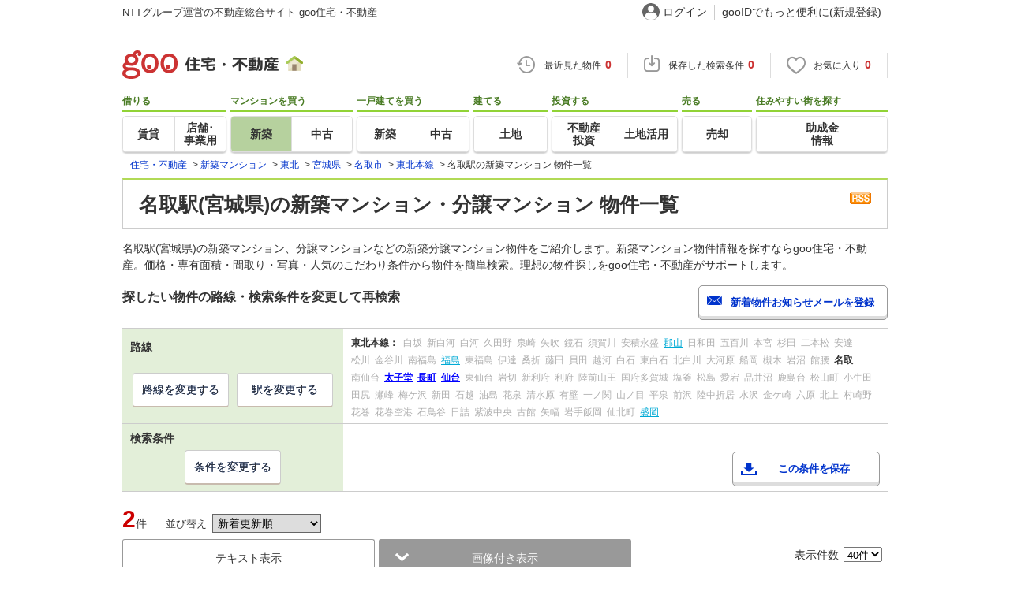

--- FILE ---
content_type: text/html; charset=UTF-8
request_url: https://house.goo.ne.jp/buy/touhoku_bm/ensen/101/2101345ma.html
body_size: 15259
content:

<!DOCTYPE html>




<html lang="ja">
<head>
<script>
  dataLayer = [{
    'template': 'pc',
    'template_hit': 'pc',
    'goo_login_type': 'nologin',
    'uid': '',
    'dpoint':''
  }];
</script>


<!-- Google Tag Manager snippet-->
<script>(function(w,d,s,l,i){w[l]=w[l]||[];w[l].push({'gtm.start':
new Date().getTime(),event:'gtm.js'});var f=d.getElementsByTagName(s)[0],
j=d.createElement(s),dl=l!='dataLayer'?'&l='+l:'';j.async=true;j.src=
'https://www.googletagmanager.com/gtm.js?id='+i+dl;f.parentNode.insertBefore(j,f);
})(window,document,'script','dataLayer','GTM-MWX4H8');</script>
<!-- End Google Tag Manager -->


<!--龠龠龠-->
<meta http-equiv="Content-Type" content="text/html; charset=UTF-8">
<title>名取駅(宮城県)の新築マンション・分譲マンション 物件情報 【goo住宅・不動産】</title>
<meta name="keywords" content="名取駅 新築マンション,物件一覧,新築マンション,分譲マンション,不動産">
<meta name="description" content="【NTTグループ運営のgoo住宅・不動産】名取駅の新築マンション・分譲マンションをお探しならgoo住宅・不動産。新築分譲マンションの購入情報のほか、価格、間取り、周辺環境など、新築マンション・分譲マンション選びに関する不動産物件情報が満載です。豊富な物件情報の中からあなたの理想の新築マンション・分譲マンションを見つけてください。">
<meta http-equiv="Content-Style-Type" content="text/css">
<meta http-equiv="Content-Script-Type" content="text/javascript">
<meta http-equiv="x-ua-compatible" content="IE=edge" ><link rel="canonical" href="https://house.goo.ne.jp/buy/touhoku_bm/ensen/101/2101345ma.html">
<meta name="robots" content="noarchive">
<link rel="alternate" media="only screen and (max-width: 640px)" href="https://house.goo.ne.jp/sp/new-mansion/ensen/101/2101345.html">
<link rel="icon" href="/house/img/icon/favicon.ico">
<link rel="stylesheet" href="/house/css/master.css?2025110418" type="text/css" media="all">
<link rel="stylesheet" href="/house/css/style.css?2025112713" type="text/css" media="all">
<link rel="stylesheet" href="/house/css/goo_id_menu.css?2025110418" type="text/css" media="all">
<link rel="stylesheet" href="/house/css/1.7.css?2025110418" type="text/css" media="all">
<link rel="stylesheet" href="/house/css/station.css?2025110418.css" media="all" type="text/css">
<link rel="stylesheet" href="/house/css/result.css?2025110418" media="all" type="text/css">
<link rel="stylesheet" href="/house/css/result_common.css?2025110418" media="all" type="text/css">
<link rel="stylesheet" href="/house/css/area.css?2025112615" media="all" type="text/css">
<script type="text/javascript" src="/house/js/house.js?2025110418"></script>
<script type="text/javascript" src="/js/clickCount.js?20140219"></script>
<script type="text/javascript" src="//adcdn.goo.ne.jp/images/js/smarttag-house-housecon.js" charset="utf-8"></script>
<script type="text/javascript" src="/house/js/goo_id_menu.js"></script>

<script type="text/javascript" src="/house/js/jquery-1.3.2.min.js"></script>
<script>window.Promise || document.write('<script src="//www.promisejs.org/polyfills/promise-7.0.4.min.js"><\/script>');</script>
<script type="text/javascript" src="/house/js/indexeddb/pc_house.js?2025110418"></script>
<script type="text/javascript" src="/house/js/indexeddb_insert.js?2025110418"></script>
<script type="text/javascript" src="/house/js/result.js?2025112713"></script>
<script type="text/javascript" src="/house/js/area_display.js?2025110418"></script>
<script type="text/javascript" src="/house/js/buyform.js?2025110418"></script>
<script type="text/javascript" src="/house/js/personal_common.js?2025110418"></script>
<script type="text/javascript" src="/house/js/recommend_noajax.js?2025110418"></script>
<script>
window.onpageshow = function() { if ($("input[name=bc\\[\\]]:checked").length > 0 || $("input[type=hidden][name=bc\\[\\]]").length > 0) $('#hide_btn').show(); };
$(document).ready(function() {
    $('.property').click(function(event){
        if(event.target.nodeName == "INPUT"||event.target.nodeName == "A"||event.target.nodeName == "LABEL" || event.target.nodeName == "BUTTON"){ 
            return;
        }else{ 
            $(this).find('a.linkurl').click();
            window.open($(this).find('a.linkurl').attr('href'))
            return false;
        }
    });
});
</script>


<script type="application/ld+json">
    {
     "@context":"http://schema.org",
     "@type":"ItemList",
     "itemListElement":[
         {
          "@type":"ListItem",
          "position":1,
          "url":"https://house.goo.ne.jp/buy/bm/detail/04207/020/W/P67732394.html"
         },
         {
          "@type":"ListItem",
          "position":2,
          "url":"https://house.goo.ne.jp/buy/bm/detail/04207/020/W/P67732394.html"
         }     ]
    }
</script>


</head>
<body>
<!-- Google Tag Manager (noscript) -->
<noscript><iframe src="https://www.googletagmanager.com/ns.html?id=GTM-MWX4H8" height="0" width="0" style="display:none;visibility:hidden"></iframe></noscript>
<!-- End Google Tag Manager (noscript) -->


<!--header-->
<div class="skip">
<a href="#nav_menu"><img src="/img/clear.gif" width="1" height="1" alt="goo住宅・不動産のメニューへジャンプ" border="0"></a><a href="#nav_content"><img src="/img/clear.gif" width="1" height="1" alt="本文へジャンプ" border="0"></a>
</div>


<div id="NR-onegoo" class="w970px">
<div id="NR-onegoo-inner">
  <div class="nr-onegoo-text">
    <p class="nr-onegoo-text-inbox nr-onegoo-text-info">
      <!-- Greeting for PC -->
      <a href="/">NTTグループ運営の不動産総合サイト goo住宅・不動産</a>
      <!--/ Greeting for PC -->
    </p>
  </div>
    <ul class="nr-onegoo-menu">
         <li class="nr-onegoo-user"><a href="https://login.mail.goo.ne.jp/id/authn/LoginStart?Site=house.goo.ne.jp&Success=https%3A%2F%2Fhouse.goo.ne.jp%2Fbuy%2Ftouhoku_bm%2Fensen%2F101%2F2101345ma.html" class="nr-onegoo-user-name" rel="nofollow">ログイン</a></li>
     <li class="nr-onegoo-nologin"><a href="https://login.mail.goo.ne.jp/id/portal/RegUserStart?Site=house.goo.ne.jp&Success=https%3A%2F%2Fhouse.goo.ne.jp%2Fbuy%2Ftouhoku_bm%2Fensen%2F101%2F2101345ma.html" class="nr-onegoo-reg" rel="nofollow"><span class="nr-onegoo-pc">gooIDでもっと便利に(新規登録)</span><span class="nr-onegoo-sp">gooID新規登録</span></a></li>
      </ul>
<!-- onegoo inner --></div>
<!-- /onegoo --></div>

<div class="divide02"><img src="/img/clear.gif" width="1" height="1" alt=""></div>
<script>

jQuery(function(){
  // ready
  gloNav('.js-mid-fix');
});

</script>

<div class="ad"></div>
<header class="cmnHeader w970px">
  <div class="cmnHeader-wrap">
    <div class="js-mid-fix cmnHeader-fix">
      <div class="cmnHeader-inner">
        <a href="/" class="cmnHeader-logo"><img src="/house/img/cmn_header_logo.png" alt="goo住宅・不動産" class="cmnHeader-logoImg" width="229" height="36" decoding="async"></a>
        <ul class="cmnHeader-status">
          <li class="cmnHeader-saikin">
            <a href="/saikin_list/" class="cmnHeader-statusLink" rel="nofollow"><span class="cmnIcon header-clock"></span><span class="cmnHeader-statusTxt">最近見た物件<span class="cmnHeader-statusTxtNum">0</span></span></a>
          </li>
          <li class="cmnHeader-save">
            <a href="/favorite/joken.html" class="cmnHeader-statusLink" rel="nofollow"><span class="cmnIcon header-save"></span><span class="cmnHeader-statusTxt">保存した検索条件<span class="cmnHeader-statusTxtNum">0</span></span></a>
          </li>
          <li class="cmnHeader-kentou">
            <a href="/kentou_list/" class="cmnHeader-statusLink" rel="nofollow"><span class="cmnIcon header-heart"></span><span class="cmnHeader-statusTxt">お気に入り<span class="cmnHeader-statusTxtNum">0</span></span></a>
          </li>
        </ul>
      </div>
      <!-- end cmnHeader-inner -->
    </div>
    <!-- end cmnHeader-fix -->
  </div>
  <!-- end cmnHeader-wrap -->


<!--search-->
  <!-- end cmnHeader-wrap -->
  <nav class="cmnHeader-gnav" role="navigation" aria-label="メインメニュー">
    <div class="cmnHeader-gnavInner">
      <ul class="cmnHeader-gnavNav">
        <li class="cmnHeader-gnavList">
          <div class="cmnHeader-gnavCategory">借りる</div>
          <div class="cmnHeader-gnavBox">
            <a href="/rent/ap/" class="cmnHeader-gnavLink"><span class="cmnHeader-gnavTxt">賃貸</span></a>
            <a href="/rent/bb/" class="cmnHeader-gnavLink"><span class="cmnHeader-gnavTxt">店舗･<br>事業用</span></a>
          </div>
        </li>
        <li class="cmnHeader-gnavList">
          <div class="cmnHeader-gnavCategory">マンションを買う</div>
          <div class="cmnHeader-gnavBox">
            <a href="/buy/bm/" class="cmnHeader-gnavLink on"><span class="cmnHeader-gnavTxt">新築</span></a>
            <a href="/buy/um/" class="cmnHeader-gnavLink"><span class="cmnHeader-gnavTxt">中古</span></a>
          </div>
        </li>
        <li class="cmnHeader-gnavList">
          <div class="cmnHeader-gnavCategory">一戸建てを買う</div>
          <div class="cmnHeader-gnavBox">
            <a href="/buy/bh/" class="cmnHeader-gnavLink"><span class="cmnHeader-gnavTxt">新築</span></a>
            <a href="/buy/uh/" class="cmnHeader-gnavLink"><span class="cmnHeader-gnavTxt">中古</span></a>
          </div>
        </li>
        <li class="cmnHeader-gnavList">
          <div class="cmnHeader-gnavCategory">建てる</div>
          <div class="cmnHeader-gnavBox">
            <a href="/buy/la/" class="cmnHeader-gnavLink"><span class="cmnHeader-gnavTxt">土地</span></a>
          </div>
        </li>
        <li class="cmnHeader-gnavList">
          <div class="cmnHeader-gnavCategory">投資する</div>
          <div class="cmnHeader-gnavBox">
            <a href="/toushi/" class="cmnHeader-gnavLink"><span class="cmnHeader-gnavTxt">不動産<br>投資</span></a>
            <a href="/sell/land/" class="cmnHeader-gnavLink"><span class="cmnHeader-gnavTxt">土地活用</span></a>
          </div>
        </li>
        <li class="cmnHeader-gnavList">
          <div class="cmnHeader-gnavCategory">売る</div>
          <div class="cmnHeader-gnavBox">
            <a href="/sell/" class="cmnHeader-gnavLink"><span class="cmnHeader-gnavTxt">売却</span></a>
          </div>
        </li>
        <li class="cmnHeader-gnavList">
          <div class="cmnHeader-gnavCategory">住みやすい街を探す</div>
          <div class="cmnHeader-gnavBox">
            <a href="/chiiki/kurashi/" class="cmnHeader-gnavLink"><span class="cmnHeader-gnavTxt">助成金<br>情報</span></a>
          </div>
        </li>
      </ul>
    </div>
    <!-- end cmnHeader-gnavInner -->
  </nav>
  <!-- end cmnHeader-gnav -->
  </header>
  <!-- end cmnHeader -->




<div id="container4">
<div id="header">
<!--crumb-->
<div class="divide02"></div>
<!--crumb-->
<ul itemscope itemtype="http://schema.org/BreadcrumbList" id="breadcrumb">
<li itemprop="itemListElement" itemscope itemtype="http://schema.org/ListItem"><a itemprop="item" href="/"><span itemprop="name">住宅・不動産</span></a><meta itemprop="position" content="1" /></li>
<span>&gt;</span>
<li itemprop="itemListElement" itemscope itemtype="http://schema.org/ListItem"><a itemprop="item" href="/buy/bm/"><span itemprop="name">新築マンション</span></a><meta itemprop="position" content="2" /></li>
<span>&gt;</span>
<li itemprop="itemListElement" itemscope itemtype="http://schema.org/ListItem"><a itemprop="item" href="/buy/touhoku_nm/"><span itemprop="name">東北</span></a><meta itemprop="position" content="3" /></li>
<span>&gt;</span>
<li itemprop="itemListElement" itemscope itemtype="http://schema.org/ListItem"><a itemprop="item" href="/buy/bm/miyagi/"><span itemprop="name">宮城県</span></a><meta itemprop="position" content="4" /></li>
<span>&gt;</span>
<li itemprop="itemListElement" itemscope itemtype="http://schema.org/ListItem"><a itemprop="item" href="/buy/touhoku_bm/area_miyagi/04207ma.html"><span itemprop="name">名取市</span></a><meta itemprop="position" content="5" /></li>
<span>&gt;</span>
<li itemprop="itemListElement" itemscope itemtype="http://schema.org/ListItem"><a itemprop="item" href="/buy/touhoku_bm/ensen_miyagi/101ma.html"><span itemprop="name">東北本線</span></a><meta itemprop="position" content="6" /></li>
<span>&gt;</span>
<li itemprop="itemListElement" itemscope itemtype="http://schema.org/ListItem"><span itemprop="name">名取駅の新築マンション 物件一覧</span><meta itemprop="position" content="7" /></li>
</ul>
<div class="divide02"></div>
<!--/crumb-->


<!--/crumb-->
</div>
<!--/header-->
<a name="top" id="top"></a>
<!--contentarea-->
<a name="nav_content" id="nav_content"></a>
<div class="skip"><img src="/img/clear.gif" width="1" height="1" alt="ここから本文です"></div>

<div id="contentsarea2_2">
<div class="property_list_inner">
<!--parts_id:h1_title_box-->
<div id="h1_title_box">
<a href="/buy/bm/result_rss.php?path=%2Fbuy%2Fbm%2Fresultma.html%3Fla%3Dtouhoku%26ma%3Dmiyagi%26en%255B%255D%3D101%26ek%255B%255D%3D2101345" rel="nofollow"><img src="/house/img/common/rss.gif" alt="RSS" width="27" height="15" border="0" align="absmiddle" decoding="async"></a>
<h1>名取駅(宮城県)の新築マンション・分譲マンション 物件一覧</h1>
</div>
<!--/parts_id:h1_title_box-->
<p class="header-lead">名取駅(宮城県)の新築マンション、分譲マンションなどの新築分譲マンション物件をご紹介します。新築マンション物件情報を探すならgoo住宅・不動産。価格・専有面積・間取り・写真・人気のこだわり条件から物件を簡単検索。理想の物件探しをgoo住宅・不動産がサポートします。</p>
<!--parts_id:search_infobox_01-->
                <div class="search_option">
<div class="h2_block">
<h2>探したい物件の路線・検索条件を変更して再検索</h2>

<form name="form1" method="post" action="https://house.goo.ne.jp/na_mail/mail_form.html" class="mail">
<ul><li><input type="button" class="button02" value="新着物件お知らせメールを登録" onclick="document.form1.submit();return false;" width="287" height="35"></li></ul>
<input name="url" type="hidden" value="/buy/touhoku_bm/ensen/101/2101345ma.html?sk=6&amp;rev=1">
</form>
</div><!--/.h2_block-->

<table class="tab table_search_option">
<tbody>
<tr>
<th>路線</th>
<td rowspan="2"><ul class="area_list">
            <li class="txt_bold">東北本線：</li>
                    <li>
                            <span class="disabled">白坂</span>
                        </li>
                    <li>
                            <span class="disabled">新白河</span>
                        </li>
                    <li>
                            <span class="disabled">白河</span>
                        </li>
                    <li>
                            <span class="disabled">久田野</span>
                        </li>
                    <li>
                            <span class="disabled">泉崎</span>
                        </li>
                    <li>
                            <span class="disabled">矢吹</span>
                        </li>
                    <li>
                            <span class="disabled">鏡石</span>
                        </li>
                    <li>
                            <span class="disabled">須賀川</span>
                        </li>
                    <li>
                            <span class="disabled">安積永盛</span>
                        </li>
                    <li>
                                                <a href="/buy/touhoku_bm/ensen/101/2101220ma.html"><span class="area_m">郡山</span></a>
                                        </li>
                    <li>
                            <span class="disabled">日和田</span>
                        </li>
                    <li>
                            <span class="disabled">五百川</span>
                        </li>
                    <li>
                            <span class="disabled">本宮</span>
                        </li>
                    <li>
                            <span class="disabled">杉田</span>
                        </li>
                    <li>
                            <span class="disabled">二本松</span>
                        </li>
                    <li>
                            <span class="disabled">安達</span>
                        </li>
                    <li>
                            <span class="disabled">松川</span>
                        </li>
                    <li>
                            <span class="disabled">金谷川</span>
                        </li>
                    <li>
                            <span class="disabled">南福島</span>
                        </li>
                    <li>
                                                <a href="/buy/touhoku_bm/ensen/101/2101270ma.html"><span class="area_m">福島</span></a>
                                        </li>
                    <li>
                            <span class="disabled">東福島</span>
                        </li>
                    <li>
                            <span class="disabled">伊達</span>
                        </li>
                    <li>
                            <span class="disabled">桑折</span>
                        </li>
                    <li>
                            <span class="disabled">藤田</span>
                        </li>
                    <li>
                            <span class="disabled">貝田</span>
                        </li>
                    <li>
                            <span class="disabled">越河</span>
                        </li>
                    <li>
                            <span class="disabled">白石</span>
                        </li>
                    <li>
                            <span class="disabled">東白石</span>
                        </li>
                    <li>
                            <span class="disabled">北白川</span>
                        </li>
                    <li>
                            <span class="disabled">大河原</span>
                        </li>
                    <li>
                            <span class="disabled">船岡</span>
                        </li>
                    <li>
                            <span class="disabled">槻木</span>
                        </li>
                    <li>
                            <span class="disabled">岩沼</span>
                        </li>
                    <li>
                            <span class="disabled">館腰</span>
                        </li>
                    <li>
                            <strong>名取</strong>
                        </li>
                    <li>
                            <span class="disabled">南仙台</span>
                        </li>
                    <li>
                                                <a href="/buy/touhoku_bm/ensen/101/2101352ma.html"><span class="selected_area_m"><strong>太子堂</strong></span></a>
                                        </li>
                    <li>
                                                <a href="/buy/touhoku_bm/ensen/101/2101355ma.html"><span class="selected_area_m"><strong>長町</strong></span></a>
                                        </li>
                    <li>
                                                <a href="/buy/touhoku_bm/ensen/101/2101360ma.html"><span class="selected_area_m"><strong>仙台</strong></span></a>
                                        </li>
                    <li>
                            <span class="disabled">東仙台</span>
                        </li>
                    <li>
                            <span class="disabled">岩切</span>
                        </li>
                    <li>
                            <span class="disabled">新利府</span>
                        </li>
                    <li>
                            <span class="disabled">利府</span>
                        </li>
                    <li>
                            <span class="disabled">陸前山王</span>
                        </li>
                    <li>
                            <span class="disabled">国府多賀城</span>
                        </li>
                    <li>
                            <span class="disabled">塩釜</span>
                        </li>
                    <li>
                            <span class="disabled">松島</span>
                        </li>
                    <li>
                            <span class="disabled">愛宕</span>
                        </li>
                    <li>
                            <span class="disabled">品井沼</span>
                        </li>
                    <li>
                            <span class="disabled">鹿島台</span>
                        </li>
                    <li>
                            <span class="disabled">松山町</span>
                        </li>
                    <li>
                            <span class="disabled">小牛田</span>
                        </li>
                    <li>
                            <span class="disabled">田尻</span>
                        </li>
                    <li>
                            <span class="disabled">瀬峰</span>
                        </li>
                    <li>
                            <span class="disabled">梅ケ沢</span>
                        </li>
                    <li>
                            <span class="disabled">新田</span>
                        </li>
                    <li>
                            <span class="disabled">石越</span>
                        </li>
                    <li>
                            <span class="disabled">油島</span>
                        </li>
                    <li>
                            <span class="disabled">花泉</span>
                        </li>
                    <li>
                            <span class="disabled">清水原</span>
                        </li>
                    <li>
                            <span class="disabled">有壁</span>
                        </li>
                    <li>
                            <span class="disabled">一ノ関</span>
                        </li>
                    <li>
                            <span class="disabled">山ノ目</span>
                        </li>
                    <li>
                            <span class="disabled">平泉</span>
                        </li>
                    <li>
                            <span class="disabled">前沢</span>
                        </li>
                    <li>
                            <span class="disabled">陸中折居</span>
                        </li>
                    <li>
                            <span class="disabled">水沢</span>
                        </li>
                    <li>
                            <span class="disabled">金ケ崎</span>
                        </li>
                    <li>
                            <span class="disabled">六原</span>
                        </li>
                    <li>
                            <span class="disabled">北上</span>
                        </li>
                    <li>
                            <span class="disabled">村崎野</span>
                        </li>
                    <li>
                            <span class="disabled">花巻</span>
                        </li>
                    <li>
                            <span class="disabled">花巻空港</span>
                        </li>
                    <li>
                            <span class="disabled">石鳥谷</span>
                        </li>
                    <li>
                            <span class="disabled">日詰</span>
                        </li>
                    <li>
                            <span class="disabled">紫波中央</span>
                        </li>
                    <li>
                            <span class="disabled">古館</span>
                        </li>
                    <li>
                            <span class="disabled">矢幅</span>
                        </li>
                    <li>
                            <span class="disabled">岩手飯岡</span>
                        </li>
                    <li>
                            <span class="disabled">仙北町</span>
                        </li>
                    <li>
                                                <a href="/buy/touhoku_bm/ensen/101/2101560ma.html"><span class="area_m">盛岡</span></a>
                                        </li>
                    </ul></td>
</tr>
<tr><td class="td_btn_list"><ul class="btn_list">
<li><a class="button" href="/buy/touhoku_bm/ensen_miyagi/?enc[]=101&amp;ekc[]=2101345&amp;area_m=miyagi&amp;area_l=touhoku">路線を変更する</a></li>
<li><a class="button" href="/buy/touhoku_bm/ensen_miyagi/101/?p=1&amp;ps=40&amp;sk=6&amp;rev=1&amp;en[]=101&amp;ekc[]=2101345&amp;area_m=miyagi&amp;area_l=touhoku">駅を変更する</a></li></ul></td>
</tr>
<tr>
<th>検索条件</th>
<td class="conditions_area" rowspan="2">
<br>
<ul>
<li><a href="javascript:void(0)" data-cond="%2Fbuy%2Fbm%2Fresultma.html%3Fla%3Dtouhoku%26ma%3Dmiyagi%26en%255B%255D%3D101%26ek%255B%255D%3D2101345" name="add_fv_cond" data-genre_cd="bm" class="button02 btn_condition_save">この条件を保存</a></li>
</ul>
</td>
</tr>
<tr><td class="td_btn_list"><ul class="btn_list">
<li><a href="#condition" class="button">条件を変更する</a></li>
</ul></td>
</tr>
</tbody>
</table>
</div><!--/.search_option-->
</div>

<form name="bm_form" action="/buy/bm/resultma.html" method="GET">
<div class="property_list_inner">
<div class="pageing_noall"><span class="txt_red">2</span><span class="font95">件</span>

<span class="sort-sub">並び替え<select id="sk" onchange="return doSort();">
<option value="20">価格安い順</option>
<option value="21">価格高い順</option>
<option value="50">駅から近い順</option>
<option value="41">専有面積が広い順</option>
<option value="31">総戸数が多い順</option>
<option value="61" selected>新着更新順</option>
</select></span>
</div>

<div class="pageing_no-new">





</div>

<div class="divide02"></div>

<div class="select_view cl in-sort-select">
<ul>

<li><a href="/buy/touhoku_bm/ensen/101/2101345.html?sk=6&rev=1" onclick="return navigateWithSelectionKept(this, 'bc[]', 'cbc[]')" rel="nofollow">テキスト表示</a></li>
<li id="current"><a href="#">画像付き表示</a></li>

<li class="sort-select">
<span class="koumoku2">
表示件数<select name="ps" onChange="fn_on_ps_change(value)">


<option value="20" >20件</option>
<option value="40" selected>40件</option>
<option value="60" >60件</option>
<option value="80" >80件</option>


</select>
</span>
</li>
</ul>
</div><!--/.select_view-->
<div class="check_menu">
<dl>
<dt>チェックした物件を一括で</dt>
<dd>
<ul>
<li><input type="button" class="button03" value="比較する" onclick="return navigateTo(this.form, '/buy/bm/compare.html', 2, 'bc[]', '_self');"></li>
<li><button type="button" class="button03 button03-bk" onclick="javascript:return checkMultiConsiderationList('kl_buy_m', 1,'bc[]');"><i class="fa fa-heart"></i>お気に入りに追加</button></li>
<li><button type="button" class="button04 bunjo" onclick="return sendBmRequest(this.form, 'touhoku', '_blank', 10, 1);"><i class="fa fa-envelope"></i>資料をもらう（無料）</button></li>
</ul>
</dd>
</dl>
</div><!--/.check_menu-->

<!-- hide_btn -->
<div id="hide_btn">
<ul>
<li>チェックした物件を一括で</li>
<li><button type="button" class="button03 button03-bk" onclick="javascript:return checkMultiConsiderationList('kl_buy_m', 1,'bc[]');"><i class="fa fa-heart"></i>お気に入りに追加</button></li>
<li><button type="button" class="button04" onclick="return sendBmRequest(this.form, 'touhoku', '_blank', 10, 1);"><i class="fa fa-envelope"></i>資料をもらう（無料）</button></li>
</ul>
</div>
<!-- /hide_btn -->

<div class="rent_tabel_box table_box_area table_box_area-bm">
<table class="tab property">
  <thead>
    <tr>
      <th colspan="3">
        <div class="property-titleBlock"><h3><a href="/buy/bm/detail/04207/020/W/P67732394.html" target="_blank" onclick="$('#his_id_67728321').show();" class="linkurl">アルファステイツ名取大手町　第3期</a></h3></div>
        <ul>
          <li><button type="button" name="fv_s_btn" class="button03 name_id-btn-fav-word" id="fv_67728321" onclick="javascript:return checkSingleConsiderationList('kl_buy_m', '67728321');"><i class="fa fa-heart"></i>お気に入りに追加</button></li>
          <li><button type="button" class="button04" onclick="window.open('https://suumo.jp/jj/bukken/shiryou/JJ010FJ010/?ar=020&bs=010&bsnc=01067732394&senimotokbn=5&vos=di0375xxxxzp000000000zzz_0000000001');"><i class="fa fa-envelope"></i>資料をもらう（無料）</button></li>
        </ul>
      </th>
    </tr>
  </thead>
  <tbody>
    <tr>
      <td rowspan="2" class="td_checkbox vat">
        <input type="checkbox" name="bc[]" value="67728321" onclick="return checkNumberOfSelection(this, 'bc[]')" class="input_checkbox" id="020_W_67732394_67728321">
        <label for="020_W_67732394_67728321" class="label_checkbox"></label>
      </td>
      <td>
        <ul>
          <li class="img">
            <div class="img_box"><a href="/buy/bm/detail/04207/020/W/P67732394.html" target="_blank" onclick="$('#his_id_67728321').show();"><img src="https://img.house.goo.ne.jp/suumo/gazo/bukken/020/N001000/img/94/67732394/67732394_000002.jpg?200" alt="アルファステイツ名取大手町　第3期" width="200" height="200" decoding="async"></a></div>
          </li>
          <li class="property_watched" id="his_id_67728321" style="display:none;">最近見た物件</li>
        </ul>
      </td>
      <td>
        <div class="rent_tabel_box-inner">
          <dl>
            <dt><span>価格</span></dt>
            <dd class="price"><span class="txt_em">3380万円～4790万円</span></dd>
            <dt><span>最多価格帯</span></dt>
            <dd>-</dd>
          </dl>
          <dl>
            <dt><span>住所</span></dt>
            <dd>宮城県名取市大手町４</dd>
          </dl>
          <dl>
            <dt><span>交通</span></dt>
            <dd><b>ＪＲ東北本線「名取」歩12分</b></dd>
          </dl>
          <dl>
            <dt><span>間取り</span></dt>
            <dd>2LDK・3LDK</dd>
            <dt><span>専有面積</span></dt>
            <dd>53.35m<sup>2</sup>～76.35m<sup>2</sup><br />（壁芯）</dd>
          </dl>
          <dl>
            <dt><span>総戸数</span></dt>
            <dd>69戸</dd>
          </dl>
        </div>
      </td>
    </tr>
    <tr>
      <td colspan="2" class="property-icon border-l">
        <div class="icon-point-wrap span01">
          <ul class="property-icon-list w01">
              <li><span>100%駐車場</span></li>
                  <li><span>無料駐車場</span></li>
                  <li><span>性能評価書取得</span></li>
                  <li><span>ペット可</span></li>
                </ul>
          <dl class="recommend-point border-t w01 space-t">
            <dt>おすすめポイント</dt>
            <dd>JR「名取」駅(約950m)徒歩12分／大手町エリアの新築分譲マンション。2LDK(53.35m<sup>2</sup>)2980万円～、3LDK(66.35m<sup>2</sup>)3980万円～／先着順。敷地内平面駐車場100%確保／月額使用料0円／県道258号線まで好アクセスな立地で、快適なカーライフ。ライフスタイルで選べる全8種の豊富なプランバリエーション。</dd>
          </dl>
        </div>
      </td>
    </tr>
  </tbody>
</table>

<table class="tab property">
  <thead>
    <tr>
      <th colspan="3">
        <div class="property-titleBlock"><h3><a href="/buy/bm/detail/04207/020/W/P67732394.html" target="_blank" onclick="$('#his_id_67724443').show();" class="linkurl">アルファステイツ名取大手町　先着順</a></h3></div>
        <ul>
          <li><button type="button" name="fv_s_btn" class="button03 name_id-btn-fav-word" id="fv_67724443" onclick="javascript:return checkSingleConsiderationList('kl_buy_m', '67724443');"><i class="fa fa-heart"></i>お気に入りに追加</button></li>
          <li><button type="button" class="button04" onclick="window.open('https://suumo.jp/jj/bukken/shiryou/JJ010FJ010/?ar=020&bs=010&bsnc=01067732394&senimotokbn=5&vos=di0375xxxxzp000000000zzz_0000000001');"><i class="fa fa-envelope"></i>資料をもらう（無料）</button></li>
        </ul>
      </th>
    </tr>
  </thead>
  <tbody>
    <tr>
      <td rowspan="2" class="td_checkbox vat">
        <input type="checkbox" name="bc[]" value="67724443" onclick="return checkNumberOfSelection(this, 'bc[]')" class="input_checkbox" id="020_W_67732394_67724443">
        <label for="020_W_67732394_67724443" class="label_checkbox"></label>
      </td>
      <td>
        <ul>
          <li class="img">
            <div class="img_box"><a href="/buy/bm/detail/04207/020/W/P67732394.html" target="_blank" onclick="$('#his_id_67724443').show();"><img src="https://img.house.goo.ne.jp/suumo/gazo/bukken/020/N001000/img/94/67732394/67732394_000002.jpg?200" alt="アルファステイツ名取大手町　先着順" width="200" height="200" decoding="async"></a></div>
          </li>
          <li class="property_watched" id="his_id_67724443" style="display:none;">最近見た物件</li>
        </ul>
      </td>
      <td>
        <div class="rent_tabel_box-inner">
          <dl>
            <dt><span>価格</span></dt>
            <dd class="price"><span class="txt_em">2980万円～4790万円</span></dd>
            <dt><span>最多価格帯</span></dt>
            <dd>3900万円台（8戸）</dd>
          </dl>
          <dl>
            <dt><span>住所</span></dt>
            <dd>宮城県名取市大手町４</dd>
          </dl>
          <dl>
            <dt><span>交通</span></dt>
            <dd><b>ＪＲ東北本線「名取」歩12分</b></dd>
          </dl>
          <dl>
            <dt><span>間取り</span></dt>
            <dd>2LDK・3LDK</dd>
            <dt><span>専有面積</span></dt>
            <dd>53.35m<sup>2</sup>～76.35m<sup>2</sup><br />（壁芯）</dd>
          </dl>
          <dl>
            <dt><span>総戸数</span></dt>
            <dd>69戸</dd>
          </dl>
        </div>
      </td>
    </tr>
    <tr>
      <td colspan="2" class="property-icon border-l">
        <div class="icon-point-wrap span01">
          <ul class="property-icon-list w01">
              <li><span>100%駐車場</span></li>
                  <li><span>無料駐車場</span></li>
                  <li><span>性能評価書取得</span></li>
                  <li><span>ペット可</span></li>
                </ul>
          <dl class="recommend-point border-t w01 space-t">
            <dt>おすすめポイント</dt>
            <dd>JR「名取」駅(約950m)徒歩12分／大手町エリアの新築分譲マンション。2LDK(53.35m<sup>2</sup>)2980万円～、3LDK(66.35m<sup>2</sup>)3980万円～／先着順。敷地内平面駐車場100%確保／月額使用料0円／県道258号線まで好アクセスな立地で、快適なカーライフ。ライフスタイルで選べる全8種の豊富なプランバリエーション。</dd>
          </dl>
        </div>
      </td>
    </tr>
  </tbody>
</table>

</div>

<div class="check_menu">
<dl>
<dt>チェックした物件を一括で</dt>
<dd>
<ul>
<li><input type="button" class="button03" value="比較する" onclick="return navigateTo(this.form, '/buy/bm/compare.html', 2, 'bc[]', '_self');"></li>
<li><button type="button" class="button03 button03-bk" onclick="javascript:return checkMultiConsiderationList('kl_buy_m', 1,'bc[]');"><i class="fa fa-heart"></i>お気に入りに追加</button></li>
<li><button type="button" class="button04 bunjo" onclick="return sendBmRequest(this.form, 'touhoku', '_blank', 10, 1);"><i class="fa fa-envelope"></i>資料をもらう（無料）</button></li>
</ul>
</dd>
</dl>
</div><!--/.check_menu-->


<div class="pageing_noall"><span class="txt_red">2</span><span class="font95">件</span>

</div>

<div class="pageing_no-new">
<span class="koumoku2">
表示件数<select name="ps" onChange="fn_on_ps_change(value)">


<option value="20" >20件</option>
<option value="40" selected>40件</option>
<option value="60" >60件</option>
<option value="80" >80件</option>


</select>
</span>





</div>

<div class="divide02"></div>


</div><!--/.property_list_inner-->



<!--parts_id:by_title_johken_01-->
<a name="condition"></a>
<div id="by_title_johken_01">
<h2 class="by_title02">条件を選択</h2>
</div>
<!--/parts_id:by_title_johken_01-->

<!--parts_id:by_select_koumoku_bm01-->
<div id="by_select_koumoku_01" class="radio-checkbox-L select_koumoku-radio-checkbox-L">
<div class="by_koumoku_tit">価格</div>
<div class="by_koumoku_margin">
<select name="kn">
<option value="-1" selected>下限なし</option>
<option value="1000" >1,000万円以上</option>
<option value="2000" >2,000万円以上</option>
<option value="2500" >2,500万円以上</option>
<option value="3000" >3,000万円以上</option>
<option value="3500" >3,500万円以上</option>
<option value="4000" >4,000万円以上</option>
<option value="4500" >4,500万円以上</option>
<option value="5000" >5,000万円以上</option>
<option value="5500" >5,500万円以上</option>
<option value="6000" >6,000万円以上</option>
<option value="6500" >6,500万円以上</option>
<option value="7000" >7,000万円以上</option>
<option value="7500" >7,500万円以上</option>
<option value="8000" >8,000万円以上</option>
<option value="9000" >9,000万円以上</option>
<option value="10000" >1億円以上</option>
</select>
&#xff5e;
<select NAME="kx">
<option value="2000" >2,000万円未満</option>
<option value="2500" >2,500万円未満</option>
<option value="3000" >3,000万円未満</option>
<option value="3500" >3,500万円未満</option>
<option value="4000" >4,000万円未満</option>
<option value="4500" >4,500万円未満</option>
<option value="5000" >5,000万円未満</option>
<option value="5500" >5,500万円未満</option>
<option value="6000" >6,000万円未満</option>
<option value="6500" >6,500万円未満</option>
<option value="7000" >7,000万円未満</option>
<option value="7500" >7,500万円未満</option>
<option value="8000" >8,000万円未満</option>
<option value="9000" >9,000万円未満</option>
<option value="10000" >1億円未満</option>
<option value="-1" selected>上限なし</option>
</select>
<input type="checkbox" class="input_checkbox" name="km" value="0" id="01_01" ><label for="01_01" class="label_checkbox font84">価格未定の物件を除く</label>
</div>
<div class="by_dotline"></div>

<div class="by_koumoku_tit">専有面積</div>
<div class="divide02"></div>
<div class="by_koumoku_margin">
<select NAME="sn">
<option VALUE="-1" selected>下限なし</option>
<option VALUE="40" >40m<sup>2</sup>以上</option>
<option VALUE="50" >50m<sup>2</sup>以上</option>
<option VALUE="60" >60m<sup>2</sup>以上</option>
<option VALUE="70" >70m<sup>2</sup>以上</option>
<option VALUE="80" >80m<sup>2</sup>以上</option>
<option VALUE="90" >90m<sup>2</sup>以上</option>
<option VALUE="100" >100m<sup>2</sup>以上</option>
</select>
&#xff5e;
<select NAME="sx">
<option VALUE="-1" selected>上限なし</option>
<option VALUE="40" >40m<sup>2</sup>以下</option>
<option VALUE="50" >50m<sup>2</sup>以下</option>
<option VALUE="60" >60m<sup>2</sup>以下</option>
<option VALUE="70" >70m<sup>2</sup>以下</option>
<option VALUE="80" >80m<sup>2</sup>以下</option>
<option VALUE="90" >90m<sup>2</sup>以下</option>
<option VALUE="100" >100m<sup>2</sup>以下</option>
</select>
</div>
<div class="divide02"></div>
<div class="by_dotline"></div>
<div class="by_koumoku_tit">駅またはバス停からの時間</div>
<div class="by_koumoku_margin">
<div class="divide02"></div>
<ul class="by_koumoku_01_2">
<li><input name="jn" type="radio" class="input_radio" value="-1" id="04_01" checked><label class="label_radio" for=04_01>指定なし</label></li>
<li><input name="jn" type="radio" class="input_radio" value="1" id="04_02" ><label class="label_radio" for=04_02>1分以内</label></li>
<li><input name="jn" type="radio" class="input_radio" value="5" id="04_03" ><label class="label_radio" for=04_03>5分以内</label></li>
<li><input name="jn" type="radio" class="input_radio" value="7" id="04_04" ><label class="label_radio" for=04_04>7分以内</label></li>
<li><input name="jn" type="radio" class="input_radio" value="10" id="04_05" ><label class="label_radio" for=04_05>10分以内 </label></li>
<li><input name="jn" type="radio" class="input_radio" value="15" id="04_06" ><label class="label_radio" for=04_06>15分以内</label></li>
<li><input name="jn" type="radio" class="input_radio" value="20" id="04_07" ><label class="label_radio" for=04_07>20分以内</label></li>
</ul>
<div class="divide02"></div>
</div>
<div class="divide02"></div>
<div class="by_dotline"></div>

<div class="by_koumoku_tit">入居時期</div>
<div class="by_koumoku_margin">
<div class="divide02"></div>
<ul class="by_koumoku_01_2">
<li><input name="nj" type="checkbox" class="input_checkbox" value="0" id="05_02" ><label class="label_checkbox" for=05_02>即入居可</label></li>
</ul>
</div>

<div class="divide02"></div>
<div class="by_dotline"></div>
<div class="by_koumoku_tit">更新</div>
<div class="by_koumoku_margin">
<div class="divide02"></div>
<ul class="by_koumoku_01m">
<li><input type="checkbox" class="input_checkbox" name="nwfl" value="1" id="10_01" ><label class="label_checkbox" for=10_01>新着あり</label></li>
<li><input type="checkbox" class="input_checkbox" name="upfl" value="1" id="10_02" ><label class="label_checkbox" for=10_02>更新あり</label></li>
</ul>
<div class="divide02"></div>
</div>

<div class="divide02"></div>
<div class="by_dotline"></div>
<div class="by_mgn20b"></div>

<div class="by_koumoku_tit">フリーワード</div>
<div class="by_koumoku_margin">
<div class="divide02"></div>
<input type="text" value="" size="30" name="fw" onkeydown="change_focus(event)" >
<div class="divide02"></div>
</div>
<div class="divide02"></div>
<div class="by_dotline"></div>
<div class="by_mgn30b"></div>
<!-- btn-search -->
<div class="btn-search btn-condition">
<p><input type="button" value="上記の条件で検索" name ="btn_moreseach" class="btn-parts" onclick="return checkFormByCondition(this.form);"><i class="search"></i></p>
</div>
<!-- /btn-search -->
<div class="by_mgn30b"></div>

<!--parts_id:by_title_kodawari-->
<h2 class="by_title02">こだわり条件を選択</h2>
<!--/parts_id:by_title_kodawari-->

<div class="by_koumoku_tit">設備</div>
<div class="by_koumoku_margin">
<div class="divide02"></div>
<ul class="by_koumoku_01m">
<li><input type="checkbox" class="input_checkbox" name="ps1" value="1" id="06_01" ><label class="label_checkbox" for=06_01>電磁調理器</label></li>
<li><input type="checkbox" class="input_checkbox" name="ps2" value="1" id="06_02" ><label class="label_checkbox" for=06_02>ディスポーザー</label></li>
<li><input type="checkbox" class="input_checkbox" name="ps3" value="1" id="06_03" ><label class="label_checkbox" for=06_03>浄水器or活水器</label></li>
<li><input type="checkbox" class="input_checkbox" name="ps4" value="1" id="06_04" ><label class="label_checkbox" for=06_04>100%駐車場</label></li>
<li><input type="checkbox" class="input_checkbox" name="ps5" value="1" id="06_05" ><label class="label_checkbox" for=06_05>無料駐車場</label></li>
<li><input type="checkbox" class="input_checkbox" name="ps6" value="1" id="06_06" ><label class="label_checkbox" for=06_06>ペット可</label></li>
<li><input type="checkbox" class="input_checkbox" name="ps12" value="1" id="06_07" ><label class="label_checkbox" for=06_07>ゴミ出し24時間可</label></li>
<li><input type="checkbox" class="input_checkbox" name="ps9" value="1" id="06_08" ><label class="label_checkbox" for=06_08>フロントサービス</label></li>
<li><input type="checkbox" class="input_checkbox" name="ps8" value="1" id="06_09" ><label class="label_checkbox" for=06_09>セキュリティ充実</label></li>
<li><input type="checkbox" class="input_checkbox" name="ps10" value="1" id="06_10" ><label class="label_checkbox" for=06_10>共有設備</label></li>
<li><input type="checkbox" class="input_checkbox" name="ps11" value="1" id="06_11" ><label class="label_checkbox" for=06_11>24時間常駐管理</label></li>
<li><input type="checkbox" class="input_checkbox" name="ps15" value="1" id="06_12" ><label class="label_checkbox" for=06_12>性能評価書取得</label></li>
<li><input type="checkbox" class="input_checkbox" name="ps17" value="1" id="06_13" ><label class="label_checkbox" for=06_13>光ファイバー対応</label></li>
<li><input type="checkbox" class="input_checkbox" name="ps18" value="1" id="06_14" ><label class="label_checkbox" for=06_14>オール電化</label></li>
</ul>
<div class="divide02"></div>
</div>
<div class="divide02"></div>
<div class="by_dotline"></div>

<div class="by_koumoku_tit">立地</div>
<div class="by_koumoku_margin">
<div class="divide02"></div>
<ul class="by_koumoku_01m">
<li><input type="checkbox" class="input_checkbox" name="ps20" value="1" id="07_01" ><label class="label_checkbox" for=07_01>始発駅</label></li>
<li><input type="checkbox" class="input_checkbox" name="ps23" value="1" id="07_03" ><label class="label_checkbox" for=07_03>低層住居専用地域</label></li>
<li><input type="checkbox" class="input_checkbox" name="ps22" value="1" id="07_05" ><label class="label_checkbox" for=07_05>海まで徒歩10分以内</label></li>
<li><input type="checkbox" class="input_checkbox" name="ps21" value="1" id="07_04" ><label class="label_checkbox" for=07_04>スーパーまで徒歩5分以内</label></li>
</ul>
<div class="divide02"></div>
</div>
<div class="divide02"></div>
<div class="by_dotline"></div>

<div class="by_koumoku_tit">構造</div>
<div class="by_koumoku_margin">
<div class="divide02"></div>
<ul class="by_koumoku_01m">
<li><input type="checkbox" class="input_checkbox" name="ps13" value="1" id="08_01" ><label class="label_checkbox" for=08_01>地震対策</label></li>
</ul>
<div class="divide02"></div>
</div>
<div class="divide02"></div>
<div class="by_dotline"></div>

<div class="by_koumoku_tit">規模</div>
<div class="by_koumoku_margin">
<div class="divide02"></div>
<ul class="by_koumoku_01m">
<li><input type="checkbox" class="input_checkbox" name="ps14" value="1" id="09_01" ><label class="label_checkbox" for=09_01>20階以上の高層</label></li>
<li><input type="checkbox" class="input_checkbox" name="lr" value="1" id="09_02" ><label class="label_checkbox" for=09_02>低層マンション</label></li>
<li><input type="checkbox" class="input_checkbox" name="ls" value="1" id="09_03" ><label class="label_checkbox" for=09_03>大規模マンション</label></li>
<li><input type="checkbox" class="input_checkbox" name="ms" value="1" id="09_04" ><label class="label_checkbox" for=09_04>中規模マンション</label></li>
<li><input type="checkbox" class="input_checkbox" name="ss" value="1" id="09_05" ><label class="label_checkbox" for=09_05>小規模マンション</label></li>
</ul>
<div class="divide02"></div>
</div>
<div class="divide02"></div>
<div class="by_dotline"></div>
</div>
<div class="by_mgn30b"></div>

<!-- btn-search -->
<div class="btn-search btn-condition">
<p><input type="button" value="上記の条件で検索" name ="btn_moreseach" class="btn-parts" onclick="return checkFormByCondition(this.form);"><i class="search"></i></p>
</div>
<!-- /btn-search -->

<!--/parts_id:by_select_koumoku_bm01-->
<input type="hidden" name="dc" value="1"/>
<input type="hidden" name="sk" value="6"/>
<input type="hidden" name="rev" value="1"/>
<input type="hidden" name="t" value="bm"/>
<input type="hidden" name="la" value="touhoku"/>
<input type="hidden" name="ma" value="miyagi"/>
<input type="hidden" name="en[]" value="101"/>
<input type="hidden" name="ek[]" value="2101345"/>
</form>



<!-- kurashi -->
<section><div class="kurashi_data">
  <div class="detail_list clearfix detail_list-titleWrap">
    <h2 class="detial_title kurashi_title">名取市の暮らしデータ</h2>
      <ul class="detail_icon-list detail_icon-list-inline detail_icon-list-right">
      <li><a href="https://www.city.natori.miyagi.jp/" target="_blank">名取市のホームページ</a></li>
    </ul>
    </div>
  <div class="common-kd full">    <h3 class="common-kd-tit">人口などの統計情報</h3>
    <table class="common-kd-tbl kurashi">
      <tbody>
        <tr>
          <th>世帯数</th>
          <td>29674世帯</td>
        </tr>
        <tr>
          <th>人口総数</th>
          <td>79720人</td>
        </tr>
        <tr>
          <th>転入者数</th>
          <td>3599人<br>
            <dl class="note">
              <dt>転入率（人口1000人当たり）</dt>
              <dd>45.15人</dd>
            </dl>
          </td>
        </tr>
        <tr>
          <th>転出者数</th>
          <td>3276人<br>
            <dl class="note">
              <dt>転出率（人口1000人当たり）</dt>
              <dd>41.09人</dd>
            </dl>
          </td>
        </tr>
        <tr>
          <th>土地平均価格</th>
          <td>
            <dl class="note">
              <dt>住宅地</dt>
              <dd>85800円／m<sup>2</sup></dd>
              <dt>商業地</dt>
              <dd>107333円／m<sup>2</sup></dd>
            </dl>
          </td>
        </tr>
      </tbody>
    </table>
  </div>
    <div class="common-kd full">    <h3 class="common-kd-tit">結婚・育児の助成金</h3>
    <table class="common-kd-tbl kurashi">
      <tbody>
        <tr>
          <th>子育て関連の独自の取り組み</th>
          <td colspan="3">(1)育児ヘルプサービス訪問事業。(2)おたふくかぜ予防接種助成。(3)産婦健康診査助成事業。(4)母子手帳アプリ事業。(5)産後ケア事業。(6)新生児難聴検査助成事業。(7)ママサポートタクシー事業。(8)学校給食費無償化事業。(9)子ども医療対策事業。</td>
        </tr>
        <tr>
          <th>出産祝い</th>
          <td colspan="3">なし</td>
        </tr>
        <tr>
          <th>公立保育所数</th>
          <td colspan="3">4所（うち0歳児保育を実施している保育所：4所）</td>
        </tr>
        <tr>
          <th>私立保育所数</th>
          <td colspan="3">5所（うち0歳児保育を実施している保育所：5所）</td>
        </tr>
        <tr>
          <th>保育所入所待機児童数</th>
          <td colspan="3">0人</td>
        </tr>
        <tr class="common-kd-tbl-w">
          <th>認定こども園数</th>
          <td>7園</td>
          <th>預かり保育実施園数</th>
          <td>公立：-　私立：2園</td>
        </tr>
        <tr>
          <th>学校給食</th>
          <td colspan="3">【小学校】完全給食【中学校】完全給食</td>
        </tr>
        <tr>
          <th>公立中学校の学校選択制</th>
          <td colspan="3">実施(特認校制)</td>
        </tr>
        <tr class="common-kd-tbl-w">
          <th>子ども・学生等医療費助成<通院>対象年齢</th>
          <td>18歳3月末まで</td>
          <th>子ども・学生等医療費助成<入院>対象年齢</th>
          <td>18歳3月末まで</td>
        </tr>
      </tbody>
    </table>
  </div>
    <div class="common-kd full">    <h3 class="common-kd-tit">名取市の治安・ごみ収集情報</h3>
    <h4 class="kurashi_title">公共料金・インフラ</h4>
    <table class="common-kd-tbl kurashi">
      <tbody>
        <tr>
          <th>ガス料金<span>（22m<sup>3</sup>使用した場合の月額）</span></th>
          <td>仙台市4867円<br>仙南ガス株式会社5026円</td>
        </tr>
        <tr>
          <th>水道料金<span>（口径20mmで20m<sup>3</sup>の月額）</span></th>
          <td>名取市4510円</td>
        </tr>
        <tr>
          <th>下水道料金<span>（20m<sup>3</sup>を使用した場合の月額）</span></th>
          <td>名取市3300円</td>
        </tr>
        <tr>
          <th>下水道普及率</th>
          <td>93.4％</td>
        </tr>
      </tbody>
    </table>
    <h4 class="kurashi_title">安心・安全</h4>
    <table class="common-kd-tbl kurashi">
      <tbody>
        <tr>
          <th>建物火災出火件数</th>
          <td>
            10件            <dl class="note">
              <dt>人口10000人当たり</dt>
              <dd>1.27件</dd>
            </dl>
          </td>
        </tr>
        <tr>
          <th>刑法犯認知件数</th>
          <td>
            360件            <dl class="note">
              <dt>人口1000人当たり</dt>
              <dd>4.57件</dd>
            </dl>
          </td>
        </tr>
        <tr>
          <th>ハザード・防災マップ</th>
          <td>あり</td>
        </tr>
      </tbody>
    </table>
    <h4 class="kurashi_title">医療</h4>
    <table class="common-kd-tbl kurashi">
      <tbody>
        <tr>
          <th>一般病院総数</th>
          <td>1ヶ所</td>
        </tr>
        <tr>
          <th>一般診療所総数</th>
          <td>58ヶ所</td>
        </tr>
        <tr>
          <th>小児科医師数</th>
          <td>
            6人            <dl class="note">
              <dt>小児人口10000人当たり</dt>
              <dd>5.25人</dd>
            </dl>
          </td>
        </tr>
        <tr>
          <th>産婦人科医師数</th>
          <td>
            4人            <dl class="note">
              <dt>15～49歳女性人口1万人当たり</dt>
              <dd>2.42人</dd>
            </dl>
          </td>
        </tr>
        <tr>
          <th>介護保険料基準額<span>（月額）</span></th>
          <td>6660円</td>
        </tr>
      </tbody>
    </table>
    <h4 class="kurashi_title">ごみ</h4>
    <table class="common-kd-tbl kurashi">
      <tbody>
        <tr>
          <th>家庭ごみ収集<span>（可燃ごみ）</span></th>
          <td>
            無料            <dl class="cmnTable-remarks">
              <dt>備考</dt>
              <dd>指定ごみ袋は有料。引越しや庭木剪定に伴う多量のごみは自己搬入(500円/50kg)。</dd>
            </dl>
          </td>
        </tr>
        <tr>
          <th>家庭ごみの分別方式</th>
          <td>2分別17種〔ごみ2種(焼却ごみ、有害・危険ごみ)　リサイクル15種(プラスチック資源、ペットボトル、缶類、無色透明びん、茶色びん、その他びん、紙箱・紙袋・包装紙類、紙パック、段ボール、新聞・雑誌類、布類、金属製品類、ガラスくず類、せともの類、複合素材製品類)〕</td>
        </tr>
        <tr>
          <th>家庭ごみの戸別収集</th>
          <td>未実施</td>
        </tr>
        <tr>
          <th>粗大ごみ収集</th>
          <td>
            なし            <dl class="cmnTable-remarks">
              <dt>備考</dt>
              <dd>自己搬入もしくは代行運搬を利用。</dd>
            </dl>
          </td>
        </tr>
        <tr>
          <th>生ごみ処理機助成金制度</th>
          <td>
            あり            <dl class="note">
              <dt>上限金額</dt>
              <dd>35000円</dd>
              <dt>上限比率</dt>
              <dd>50.0％</dd>
            </dl>
          </td>
        </tr>
      </tbody>
    </table>
  </div>
  <div class="common-kd full">      <h3 class="common-kd-tit">名取市の住まいの給付金</h3>
              <h4 class="kurashi_title">新築購入</h4>
    <table class="common-kd-tbl kurashi">
      <tbody>
        <tr>
          <th>利子補給制度</th>
          <td>なし                </td>
        </tr>
        <tr>
          <th>補助／助成金制度</th>
          <td>あり                  <dl class="note">
              <dt>上限金額</dt>
              <dd>(1)25万円(2)15万円</dd>
            </dl>
            <dl class="cmnTable-remarks">
              <dt>備考</dt>
              <dd>(1)【新婚世帯等マイホーム応援事業補助金】市が指定する特定エリアに新たに住宅を購入した新婚世帯または子育て世帯に25万円を補助。(2)【名取市マイホーム応援事業補助金】市が指定する特定エリアに新たに住宅を購入した世帯に15万円を補助。</dd>
            </dl>
                </td>
        </tr>
      </tbody>
    </table>
        </div>
  <div class="source">暮らしデータ提供元：<a href="https://www.seikatsu-guide.com/" target="_blank" rel="nofollow">生活ガイド.com</a></div>
  <div class="cmnsup">
    ※行政機関により公表していない地域及びデータがございます。東京23区以外の政令指定都市は、市全体のデータとして表示しています。
    <br>※提供データには細心の注意を払っておりますが、調査後に変更がある場合があります。 最新の情報につきましては各市区役所までお問い合わせいただくか、自治体HPなどをご確認ください。
  </div>
  <p class="common-kd-list-link"><a href="/chiiki/kurashi/miyagi/04207.html">名取市の暮らしデータをもっと見る</a></p>
</div></section>
<!-- /kurashi -->
<!--家賃相場-->
<section><div class="market_price">
  <div class="detail_list clearfix detail_list-titleWrap market_price_title">
    <h2 class="detial_title">価格相場</h2>
  </div>

  <div class="update">更新日：2026年01月19日</div>
    <h3 class="common-kd-tit">名取駅の価格相場</h3>
  <table>
    <tbody>
                <tr>
        <th>&nbsp;</th>
        <th>ワンルーム</th>
        <th>1K/DK/LDK(+S)</th>
        <th>2K/DK/LDK(+S)</th>
        <th>3K/DK/LDK(+S)</th>
        <th>4K/DK/LDK(+S)</th>
      </tr>
                  <tr>
        <td><a href="/buy/touhoku_bm/ensen/101/2101345ma.html"><strong>新築マンション</strong></a></td>
                                                        <td>-</td>
                                                        <td>-</td>
                                                        <td>-</td>
                                                        <td>-</td>
                                                        <td>-</td>
              </tr>
                      </tbody>
  </table>
  
    <h3 class="common-kd-tit">周辺駅の価格相場</h3>
  <table>
    <tbody>
                <tr>
        <th>&nbsp;</th>
                <th>館腰</th>
                <th>南仙台</th>
                <th>岩沼</th>
                <th>太子堂</th>
                <th>槻木</th>
              </tr>
            <tr>
        <td class="title"><strong>新築マンション</strong></td>
              <td>-</td>
              <td>-</td>
              <td>-</td>
              <td>-</td>
              <td>-</td>
            </tr>
        </tbody>
  </table>
    <div class="cmnsup">
    ※このデータはgoo住宅・不動産に掲載されている新築マンションの平均価格（管理費・駐車場代などを除く）を算出したものです。ただし3戸以上の掲載があるものについてのみ対象とします。<br>
          ※周辺駅の価格相場はワンルームの平均価格（管理費・駐車場代などを除く）を算出したものです。
        </div>

  </div></section>
          <section>
  <div class="access_ranking">
    <div class="detail_list clearfix detail_list-titleWrap ranking_title">
      <h2 class="detial_title">宮城県の人気の街アクセスランキング（新築マンション）</h2>
    </div>

    <div class="article">
      <div class="cx">
          <div class="ranking ran-left cx">
          <h3>路線別ランキング</h3>
          <dl>
                <dt><img src="/house/img/useful/crown1.gif" alt="1位" width="23" height="18"></dt><dd><a href="/buy/touhoku_bm/ensen_miyagi/217ma.html">仙台市地下鉄南北線</a></dd>
                <dt><img src="/house/img/useful/crown2.gif" alt="2位" width="23" height="18"></dt><dd><a href="/buy/touhoku_bm/ensen_miyagi/002ma.html">東北新幹線</a></dd>
                <dt><img src="/house/img/useful/crown3.gif" alt="3位" width="23" height="18"></dt><dd><a href="/buy/touhoku_bm/ensen_miyagi/101ma.html">東北本線</a></dd>
                <dt>4位</dt><dd><a href="/buy/touhoku_bm/ensen_miyagi/005ma.html">秋田新幹線</a></dd>
                <dt>5位</dt><dd><a href="/buy/touhoku_bm/ensen_miyagi/102ma.html">常磐線</a></dd>
                <dt>6位</dt><dd><a href="/buy/touhoku_bm/ensen_miyagi/114ma.html">阿武隈急行</a></dd>
                <dt>7位</dt><dd><a href="/buy/touhoku_bm/ensen_miyagi/115ma.html">仙山線</a></dd>
                <dt>8位</dt><dd><a href="/buy/touhoku_bm/ensen_miyagi/219ma.html">仙台空港鉄道</a></dd>
                <dt>9位</dt><dd><a href="/buy/touhoku_bm/ensen_miyagi/133ma.html">陸羽東線</a></dd>
                <dt>10位</dt><dd><a href="/buy/touhoku_bm/ensen_miyagi/218ma.html">仙台市地下鉄東西線</a></dd>
              </dl>
        </div>
            <div class="ranking ran-left cx">
          <h3>駅別ランキング</h3>
          <dl>
                <dt><img src="/house/img/useful/crown1.gif" alt="1位" width="23" height="18"></dt><dd><a href="/buy/touhoku_bm/ensen/217/2217040ma.html">泉中央</a></dd>
                <dt><img src="/house/img/useful/crown2.gif" alt="2位" width="23" height="18"></dt><dd><a href="/buy/touhoku_bm/ensen/101/2101352ma.html">太子堂</a></dd>
                <dt><img src="/house/img/useful/crown3.gif" alt="3位" width="23" height="18"></dt><dd><a href="/buy/touhoku_bm/ensen/217/2217180ma.html">長町</a></dd>
                <dt>4位</dt><dd><a href="/buy/touhoku_bm/ensen/101/2101345ma.html">名取</a></dd>
                <dt>5位</dt><dd><a href="/buy/touhoku_bm/ensen/217/2217130ma.html">仙台</a></dd>
                <dt>6位</dt><dd><a href="/buy/touhoku_bm/ensen/101/2101350ma.html">南仙台</a></dd>
                <dt>7位</dt><dd><a href="/buy/touhoku_bm/ensen/217/2217090ma.html">北仙台</a></dd>
                <dt>8位</dt><dd><a href="/buy/touhoku_bm/ensen/217/2217100ma.html">北四番丁</a></dd>
                <dt>9位</dt><dd><a href="/buy/touhoku_bm/ensen/217/2217110ma.html">勾当台公園</a></dd>
                <dt>10位</dt><dd><a href="/buy/touhoku_bm/ensen/217/2217140ma.html">五橋</a></dd>
              </dl>
        </div>
            <div class="ranking ran-right cx">
          <h3>エリア別ランキング</h3>
          <dl>
                <dt><img src="/house/img/useful/crown1.gif" alt="1位" width="23" height="18"></dt><dd><a href="/buy/touhoku_bm/area_miyagi/04101ma.html">仙台市青葉区</a></dd>
                <dt><img src="/house/img/useful/crown2.gif" alt="2位" width="23" height="18"></dt><dd><a href="/buy/touhoku_bm/area_miyagi/04104ma.html">仙台市太白区</a></dd>
                <dt><img src="/house/img/useful/crown3.gif" alt="3位" width="23" height="18"></dt><dd><a href="/buy/touhoku_bm/area_miyagi/04102ma.html">仙台市宮城野区</a></dd>
                <dt>4位</dt><dd><a href="/buy/touhoku_bm/area_miyagi/04103ma.html">仙台市若林区</a></dd>
                <dt>5位</dt><dd><a href="/buy/touhoku_bm/area_miyagi/04105ma.html">仙台市泉区</a></dd>
                <dt>6位</dt><dd><a href="/buy/touhoku_bm/area_miyagi/04202ma.html">石巻市</a></dd>
                <dt>7位</dt><dd><a href="/buy/touhoku_bm/area_miyagi/04211ma.html">岩沼市</a></dd>
                <dt>8位</dt><dd><a href="/buy/touhoku_bm/area_miyagi/04205ma.html">気仙沼市</a></dd>
                <dt>9位</dt><dd><a href="/buy/touhoku_bm/area_miyagi/04207ma.html">名取市</a></dd>
                <dt>10位</dt><dd><a href="/buy/touhoku_bm/area_miyagi/04209ma.html">多賀城市</a></dd>
              </dl>
        </div>
        </div>
      <div class="cmnsup">※このランキングは2025年12月01日～31日における各ページのアクセス数から算出しています。</div>
    </div>
  </div>
</section>
<!--コラム-->
<section><div class="list_block">
  <div class="detail_list clearfix detail_list-titleWrap ranking_title">
    <h2 class="detial_title">住まいのコラム</h2>
  </div>
  <div class="cmnColumn-boxSection">
    <ul class="cmnColumn-articles">
      <li class="cmnColumn-articlesList">
        <span class="cmnColumn-articlesImg"><img src="/house/img/useful/column/mansion/hiyou/0001_1.jpg" alt="" width="110" height="70" loading="lazy"></span>
        <a href="/useful/column/mansion/hiyou/0001.html" class="cmnColumn-articlesTxt">マンションの固定資産税はいくら？目安金額や途中で上がる理由</a>
      </li>
      <li class="cmnColumn-articlesList">
        <span class="cmnColumn-articlesImg"><img src="/house/img/useful/column/mansion/sagashikata/0001_1.jpg" alt="" width="110" height="70" loading="lazy"></span>
        <a href="/useful/column/mansion/sagashikata/0001.html" class="cmnColumn-articlesTxt">タワーマンションと高層マンションの違いは？買って後悔しない？タワマンのメリット・デメリット</a>
      </li>
      <li class="cmnColumn-articlesList">
        <span class="cmnColumn-articlesImg"><img src="/house/img/useful/column/mansion/sagashikata/0002_1.jpg" alt="" width="110" height="70" loading="lazy"></span>
        <a href="/useful/column/mansion/sagashikata/0002.html" class="cmnColumn-articlesTxt">オートロックは安全？意味ない？知っておきたいデメリットも解説</a>
      </li>
      <li class="cmnColumn-articlesList">
        <span class="cmnColumn-articlesImg"><img src="/house/img/useful/column/mansion/sagashikata/0004_1.jpg" alt="" width="110" height="70" loading="lazy"></span>
        <a href="/useful/column/mansion/sagashikata/0004.html" class="cmnColumn-articlesTxt">マンションの耐用年数は47年って本当？寿命がすぎたら住めなくなる？</a>
      </li>
      <li class="cmnColumn-articlesList">
        <span class="cmnColumn-articlesImg"><img src="/house/img/useful/column/moving/procedure/0007_1.jpg" alt="" width="110" height="70" loading="lazy"></span>
        <a href="/useful/column/moving/procedure/0007.html" class="cmnColumn-articlesTxt">転居届に必要なものと手続きまとめ！転出届・転入届との違いも解説</a>
      </li>
      <li class="cmnColumn-articlesList">
        <span class="cmnColumn-articlesImg"><img src="/house/img/useful/column/moving/procedure/0010_1.jpg" alt="" width="110" height="70" loading="lazy"></span>
        <a href="/useful/column/moving/procedure/0010.html" class="cmnColumn-articlesTxt">引越し見積もりの相場はいくら？費用の目安や安く抑えるコツを解説</a>
      </li>
    </ul>
  </div>
  <p class="common-kd-list-link"><a href="/useful/column/mansion/">マンション購入のコラムをもっと見る</a></p>
  <p class="common-kd-list-link"><a href="/useful/column/">住まいのコラムをもっと見る</a></p>
</div></section>
<!--/コラム-->

<div class="arealistDetail">
<h2 class="detail_list"><span class="detial_title">他のエリアから探す</span></h2>
<h3>名取駅周辺の駅から探す</h3>
<dl class="clearfix">
<dt><a href="/buy/touhoku_bm/ensen_miyagi/101ma.html">東北本線</a></dt>
<dd class="clearfix">
<span>船岡</span>｜<span>槻木</span>｜<span>岩沼</span>｜<span>館腰</span>｜<span><b>名取</b></span>｜<span>南仙台</span>｜<a href="/buy/touhoku_bm/ensen/101/2101352ma.html">太子堂</a>｜<a href="/buy/touhoku_bm/ensen/101/2101355ma.html">長町</a>｜<a href="/buy/touhoku_bm/ensen/101/2101360ma.html">仙台</a></dd>
<dt><a href="/buy/touhoku_bm/ensen_miyagi/102ma.html">常磐線</a></dt>
<dd class="clearfix">
<span>亘理</span>｜<span>逢隈</span>｜<span>岩沼</span>｜<span>館腰</span>｜<span><b>名取</b></span>｜<span>南仙台</span>｜<a href="/buy/touhoku_bm/ensen/102/2102725ma.html">太子堂</a>｜<a href="/buy/touhoku_bm/ensen/102/2102730ma.html">長町</a>｜<a href="/buy/touhoku_bm/ensen/102/2102740ma.html">仙台</a></dd>
<dt><a href="/buy/touhoku_bm/ensen_miyagi/219ma.html">仙台空港鉄道</a></dt>
<dd class="clearfix">
<span><b>名取</b></span>｜<span>杜せきのした</span>｜<a href="/buy/touhoku_bm/ensen/219/2219230ma.html">美田園</a>｜<span>仙台空港</span></dd>
</dl>
<div class="divide02"></div>
</div><!--/arealistDetail-->

<div class="mgn20b"></div>
<div class="serch_oth_area">
  <h2>名取駅(東北本線)で他のジャンルから探す</h2>
  <ul>
      <li><a href="/buy/touhoku_bm/ensen/101/2101345ma.html">新築マンション</a></li>
        <li><a href="/buy/touhoku_um/ensen/101/2101345.html">中古マンション</a></li>
        <li><a href="/buy/touhoku_bh/ensen/101/2101345.html">新築一戸建て</a></li>
        <li><a href="/buy/touhoku_uh/ensen/101/2101345.html">中古一戸建て</a></li>
        <li><a href="/buy/touhoku_la/ensen/101/2101345.html">土地</a></li>
        <li><a href="/rent/touhoku_ap/ensen/101/2101345.html">賃貸</a></li>
        <li><a href="/rent/touhoku_bb/ensen/101/2101345.html">店舗・事業用</a></li>
        <li>不動産投資</li>
        <li><a href="/miyagi/101/2101345/">住宅・不動産</a></li>
        <li><a href="/chiiki/mansion-library/ensen/1123139/">マンションライブラリー</a></li>
        <li><a href="/rent/touhoku_ag/ensen/101/2101345.html">不動産会社検索</a></li>
        <li><a href="/rent/ap/souba/miyagi/ensen/101/2101345.html">家賃相場</a></li>
        <li><a href="/chiiki/kurashi/miyagi/04207.html">暮らしデータ</a></li>
    </ul>
  <div class="divide02"></div>
</div>
<div class="mgn50b"></div>





</div>
<!--contentarea-->
<div class="divide02"><img src="/img/clear.gif" width="1" height="1" alt=""></div>
<!--copyright-->
<div id="copyrights">
<div class="copyrights_a">
<a href="/info/partners.html">情報提供元について</a> - <a href="/info/menseki.html">不動産情報に関する免責事項</a>
</div>
<div class="divide02"><img src="/img/clear.gif" width="1" height="1" alt=""></div>
</div>
<!--/copyright-->
<div class="divide02"><img src="/img/clear.gif" width="1" height="1" alt=""></div>
<div class="cmnAppli">
  <div class="cmnAppli-inner">
    <img src="/house/img/appli/cmn_appli_logo.png" width="346" height="56" alt="goo 住宅・不動産" class="cmnAppli-logo" loading="lazy">
    <img src="/house/img/appli/cmn_appli_title.png" width="689" height="92" alt="アプリで簡単 物件探し" class="cmnAppli-title" loading="lazy">
    <img src="/house/img/appli/cmn_appli_icon.png" width="128" height="128" alt="" class="cmnAppli-icon" loading="lazy">
    <img src="/house/img/appli/cmn_appli_leading.png" width="689" height="99" alt="大手不動産サイトの情報から一括検！プッシュ通知で物件を見逃さない" class="cmnAppli-leading" loading="lazy">
    <div>
      <a href="https://go.onelink.me/seSm/4msu5akf" target="_blank" class="cmnAppli-apple" data-gtm-event-name="banner_click" data-gtm-ev-category="app_download" data-gtm-ev-label="ios_footer_button01" data-gtm-store-dice="TRUE"
><img src="/house/img/appli/cmn_appli_apple.png" width="220" height="80" alt="App Storeからダウンロード" loading="lazy"></a>
      <a href="https://goohouse-an.onelink.me/6Yn7/u7140qzr" target="_blank" class="cmnAppli-google" data-gtm-event-name="banner_click" data-gtm-ev-category="app_download" data-gtm-ev-label="android_footer_button01" data-gtm-store-dice="TRUE"><img src="/house/img/appli/cmn_appli_google.png" width="272" height="80" alt="Google Playで手に入れよう" loading="lazy"></a>
      <img src="/house/img/appli/cmn_appli_qr.png" width="126" height="126" alt="QRコード" class="cmnAppli-qr" loading="lazy">
    </div>
    <img src="/house/img/appli/cmn_appli_megtan.png" width="284" height="228" alt="" class="cmnAppli-megtan" loading="lazy">
    <img src="/house/img/appli/cmn_appli_smartphone.png" width="620" height="592" alt="" class="cmnAppli-smartphone" loading="lazy">
  </div>
</div>
<footer role="contentinfo">
  <div id="NR-footer">
    <div id="NR-footer-in">
      <div id="NR-footer-sv">
        <!-- サービスリンク (マルチライン) -->
        <dl id="NR-footer-sv-site">
          <dt><a href="/">goo住宅・不動産</a></dt>
          <dd>
            <ul>
              <li><a href="/info/web/">goo住宅・不動産とは</a></li>
              <li><a href="/info/user_policy.html">お客さまご利用端末からの情報の外部送信について</a></li>
              <li><a href="/info/flow.html">物件に関するお問合せの流れ</a></li>
              <li><a href="/info/partners.html">情報提供元</a></li>
              <li><a href="/info/menseki.html">不動産情報に関する免責事項</a></li>
              <li><a href="/info/privacy.html">個人情報の取り扱いについて</a></li>
              <li><a href="/info/tax.html">消費税に関する表記について</a></li>
            </ul>
          </dd>
          <dt>借りる</dt>
          <dd>
            <ul>
              <li><a href="/rent/ap/">賃貸</a></li>
              <li><a href="/rent/bb/">店舗・事業用</a></li>
              <li><a href="/rent/ap/special/1015/">賃貸一戸建て・一軒家</a></li>
              <li><a href="/rent/ap/special/1013/">賃貸マンション</a></li>
              <li><a href="/rent/bb/special/5001/">駐車場</a></li>
              <li><a href="/chiiki/college/">学生の一人暮らし向け賃貸</a></li>
              <li><a href="/rent/ap/souba/">家賃相場</a></li>
            </ul>
          </dd>
          <dt>買う</dt>
          <dd>
            <ul>
              <li><a href="/buy/bm/">新築マンション</a></li>
              <li><a href="/buy/um/">中古マンション</a></li>
              <li><a href="/buy/bh/">新築一戸建て</a></li>
              <li><a href="/buy/uh/">中古一戸建て</a></li>
              <li><a href="/buy/la/">土地</a></li>
              <li><a href="/toushi/">不動産投資</a></li>
              <li><a href="/useful/guide/loan/">住宅ローン</a></li>
            </ul>
          </dd>
          <dt>売る</dt>
          <dd>
            <ul>
              <li><a href="/sell/">不動産売却</a></li>
              <li><a href="/sell/land/">土地活用</a></li>
            </ul>
          </dd>
          <dt><a href="/useful/">お役立ち情報</a></dt>
          <dd>
            <ul>
              <li><a href="/special/">特集</a></li>
              <li><a href="/useful/column/moving/">引越し</a></li>
              <li><a href="/chiiki/mansion-library/">マンションライブラリー</a></li>
              <li><a href="/rent/ag/">不動産会社検索</a></li>
              <li><a href="/chiiki/kurashi/">暮らしデータ</a></li>
              <li><a href="/chiiki/town/">街ガイド</a></li>
              <li><a href="/useful/column/">住まいのコラム</a></li>
              <li><a href="/supervisors/">執筆者・監修者一覧</a></li>
              <li><a href="/map/">地図情報</a></li>
            </ul>
          </dd>
        </dl>
        <!-- サービスリンク (マルチライン) -->
      </div>
    </div><!-- footer-in -->
    <div class="NR-footer-tmp">
      <div id="NR-footer-link">
        <ul>
          <li><a href="http://help.goo.ne.jp/help/article/711/">免責事項</a></li>
          <li><a href="http://www.docomo.ne.jp/utility/privacy/">プライバシーポリシー</a></li>
          <li><a href="https://help.goo.ne.jp/goo/g016/">ヘルプ</a></li>
          <li><a href="https://support.ocn.ne.jp/personal/inquiry/detail/pid2200001tkb">お問い合わせ</a></li>
          <li><a href="/info/sitemap.html">サイトマップ</a></li>
          <li><a href="http://www.docomo.ne.jp/corporate/">運営会社</a></li>
        </ul>
      </div>
      <p class="NR-copyright"><small><span class="small">&copy;NTT DOCOMO</span></small></p>
    </div>
    <div id="NR-footer-ci">
      <img src="/house/img/logo/logo_docomo.png" width="126" height="44" alt="NTT DOCOMO" loading="lazy">
    </div>
  </div>
</footer>

</div>

<div id="favoritePop_jouken" class="favoritePop_jouken" style=" display:none;">
  <div class="favoritePopInner_jouken">
    <div class="favoritePop-img_jouken"></div>
  </div>
</div>

<div id="favoritePop_fav" class="favoritePop_fav" style=" z-index: 1000; position: absolute; display: none;">
  <div class="favoritePopInner_fav">
    <div class="favoritePop-img_fav"></div>
  </div>
</div>



</body>
</html>
